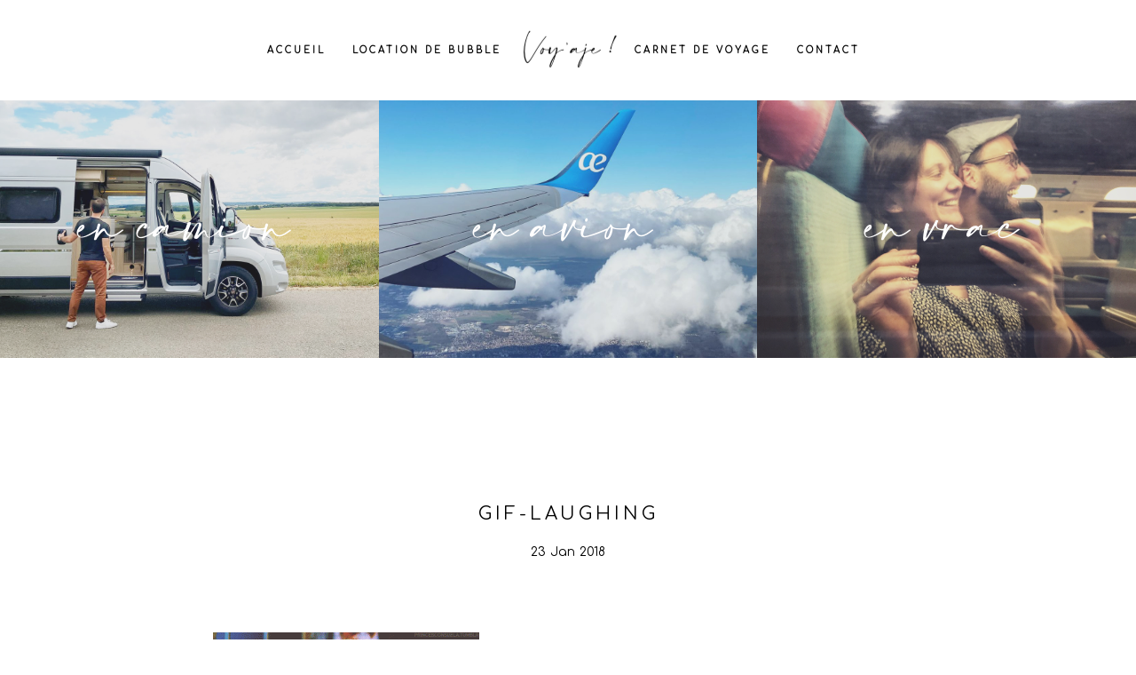

--- FILE ---
content_type: text/html; charset=utf8
request_url: https://voyaje.fr/y-a-le-wifi-au-paradis/gif-laughing/
body_size: 12312
content:
<!DOCTYPE html>
<html class="pp-rendered" lang="fr-FR"><!-- ProPhoto 7.7.21 -->
<head>
	<title>gif-laughing - Voyaje</title>
	<meta charset="UTF-8" />
	<meta http-equiv="X-UA-Compatible" content="IE=edge" />
	<meta property="og:site_name" content="Voyaje" />
	<meta property="og:type" content="article" />
	<meta property="og:title" content="gif-laughing" />
	<meta property="og:url" content="https://voyaje.fr/y-a-le-wifi-au-paradis/gif-laughing/" />
	<meta property="og:description" content="Blog voyage en famille" />
	<meta name="viewport" content="width=device-width,initial-scale=1" /><meta name='robots' content='index, follow, max-image-preview:large, max-snippet:-1, max-video-preview:-1' />

	<!-- This site is optimized with the Yoast SEO plugin v20.6 - https://yoast.com/wordpress/plugins/seo/ -->
	<link rel="canonical" href="https://voyaje.fr/y-a-le-wifi-au-paradis/gif-laughing/" />
	<meta property="og:locale" content="fr_FR" />
	<meta property="og:type" content="article" />
	<meta property="og:title" content="gif-laughing - Voyaje" />
	<meta property="og:url" content="https://voyaje.fr/y-a-le-wifi-au-paradis/gif-laughing/" />
	<meta property="og:site_name" content="Voyaje" />
	<meta property="og:image" content="https://voyaje.fr/y-a-le-wifi-au-paradis/gif-laughing" />
	<meta property="og:image:width" content="500" />
	<meta property="og:image:height" content="269" />
	<meta property="og:image:type" content="image/gif" />
	<meta name="twitter:card" content="summary_large_image" />
	<script type="application/ld+json" class="yoast-schema-graph">{"@context":"https://schema.org","@graph":[{"@type":"WebPage","@id":"https://voyaje.fr/y-a-le-wifi-au-paradis/gif-laughing/","url":"https://voyaje.fr/y-a-le-wifi-au-paradis/gif-laughing/","name":"gif-laughing - Voyaje","isPartOf":{"@id":"https://voyaje.fr/#website"},"primaryImageOfPage":{"@id":"https://voyaje.fr/y-a-le-wifi-au-paradis/gif-laughing/#primaryimage"},"image":{"@id":"https://voyaje.fr/y-a-le-wifi-au-paradis/gif-laughing/#primaryimage"},"thumbnailUrl":"https://voyaje.fr/wp-content/uploads/2018/01/gif-laughing.gif","datePublished":"2018-01-23T22:01:00+00:00","dateModified":"2018-01-23T22:01:00+00:00","breadcrumb":{"@id":"https://voyaje.fr/y-a-le-wifi-au-paradis/gif-laughing/#breadcrumb"},"inLanguage":"fr-FR","potentialAction":[{"@type":"ReadAction","target":["https://voyaje.fr/y-a-le-wifi-au-paradis/gif-laughing/"]}]},{"@type":"ImageObject","inLanguage":"fr-FR","@id":"https://voyaje.fr/y-a-le-wifi-au-paradis/gif-laughing/#primaryimage","url":"https://voyaje.fr/wp-content/uploads/2018/01/gif-laughing.gif","contentUrl":"https://voyaje.fr/wp-content/uploads/2018/01/gif-laughing.gif","width":500,"height":269},{"@type":"BreadcrumbList","@id":"https://voyaje.fr/y-a-le-wifi-au-paradis/gif-laughing/#breadcrumb","itemListElement":[{"@type":"ListItem","position":1,"name":"Accueil","item":"https://voyaje.fr/"},{"@type":"ListItem","position":2,"name":"Y a le wifi au paradis ?","item":"https://voyaje.fr/y-a-le-wifi-au-paradis/"},{"@type":"ListItem","position":3,"name":"gif-laughing"}]},{"@type":"WebSite","@id":"https://voyaje.fr/#website","url":"https://voyaje.fr/","name":"Voyaje","description":"Blog voyage en famille","potentialAction":[{"@type":"SearchAction","target":{"@type":"EntryPoint","urlTemplate":"https://voyaje.fr/?s={search_term_string}"},"query-input":"required name=search_term_string"}],"inLanguage":"fr-FR"}]}</script>
	<!-- / Yoast SEO plugin. -->


<link rel='dns-prefetch' href='//assets.pinterest.com' />
<link rel='dns-prefetch' href='//cdnjs.cloudflare.com' />
<link rel='dns-prefetch' href='//s.w.org' />
<link rel="alternate" type="application/rss+xml" title="Voyaje &raquo; gif-laughing Flux des commentaires" href="https://voyaje.fr/y-a-le-wifi-au-paradis/gif-laughing/feed/" />
		<!-- This site uses the Google Analytics by ExactMetrics plugin v7.25.0 - Using Analytics tracking - https://www.exactmetrics.com/ -->
		<!-- Note: ExactMetrics is not currently configured on this site. The site owner needs to authenticate with Google Analytics in the ExactMetrics settings panel. -->
					<!-- No tracking code set -->
				<!-- / Google Analytics by ExactMetrics -->
		<script type="text/javascript">
window._wpemojiSettings = {"baseUrl":"https:\/\/s.w.org\/images\/core\/emoji\/14.0.0\/72x72\/","ext":".png","svgUrl":"https:\/\/s.w.org\/images\/core\/emoji\/14.0.0\/svg\/","svgExt":".svg","source":{"concatemoji":"https:\/\/voyaje.fr\/wp-includes\/js\/wp-emoji-release.min.js?ver=6.0.11"}};
/*! This file is auto-generated */
!function(e,a,t){var n,r,o,i=a.createElement("canvas"),p=i.getContext&&i.getContext("2d");function s(e,t){var a=String.fromCharCode,e=(p.clearRect(0,0,i.width,i.height),p.fillText(a.apply(this,e),0,0),i.toDataURL());return p.clearRect(0,0,i.width,i.height),p.fillText(a.apply(this,t),0,0),e===i.toDataURL()}function c(e){var t=a.createElement("script");t.src=e,t.defer=t.type="text/javascript",a.getElementsByTagName("head")[0].appendChild(t)}for(o=Array("flag","emoji"),t.supports={everything:!0,everythingExceptFlag:!0},r=0;r<o.length;r++)t.supports[o[r]]=function(e){if(!p||!p.fillText)return!1;switch(p.textBaseline="top",p.font="600 32px Arial",e){case"flag":return s([127987,65039,8205,9895,65039],[127987,65039,8203,9895,65039])?!1:!s([55356,56826,55356,56819],[55356,56826,8203,55356,56819])&&!s([55356,57332,56128,56423,56128,56418,56128,56421,56128,56430,56128,56423,56128,56447],[55356,57332,8203,56128,56423,8203,56128,56418,8203,56128,56421,8203,56128,56430,8203,56128,56423,8203,56128,56447]);case"emoji":return!s([129777,127995,8205,129778,127999],[129777,127995,8203,129778,127999])}return!1}(o[r]),t.supports.everything=t.supports.everything&&t.supports[o[r]],"flag"!==o[r]&&(t.supports.everythingExceptFlag=t.supports.everythingExceptFlag&&t.supports[o[r]]);t.supports.everythingExceptFlag=t.supports.everythingExceptFlag&&!t.supports.flag,t.DOMReady=!1,t.readyCallback=function(){t.DOMReady=!0},t.supports.everything||(n=function(){t.readyCallback()},a.addEventListener?(a.addEventListener("DOMContentLoaded",n,!1),e.addEventListener("load",n,!1)):(e.attachEvent("onload",n),a.attachEvent("onreadystatechange",function(){"complete"===a.readyState&&t.readyCallback()})),(e=t.source||{}).concatemoji?c(e.concatemoji):e.wpemoji&&e.twemoji&&(c(e.twemoji),c(e.wpemoji)))}(window,document,window._wpemojiSettings);
</script>
<style type="text/css">
img.wp-smiley,
img.emoji {
	display: inline !important;
	border: none !important;
	box-shadow: none !important;
	height: 1em !important;
	width: 1em !important;
	margin: 0 0.07em !important;
	vertical-align: -0.1em !important;
	background: none !important;
	padding: 0 !important;
}
</style>
	<link rel='stylesheet' id='pp-front-css-css'  href='https://voyaje.fr/wp-content/themes/prophoto7/css/front.css?ver=7.7.21' type='text/css' media='all' />
<link rel='stylesheet' id='sbi_styles-css'  href='https://voyaje.fr/wp-content/plugins/instagram-feed/css/sbi-styles.min.css?ver=6.10.0' type='text/css' media='all' />
<link rel='stylesheet' id='wp-block-library-css'  href='https://voyaje.fr/wp-includes/css/dist/block-library/style.min.css?ver=6.0.11' type='text/css' media='all' />
<style id='global-styles-inline-css' type='text/css'>
body{--wp--preset--color--black: #000000;--wp--preset--color--cyan-bluish-gray: #abb8c3;--wp--preset--color--white: #ffffff;--wp--preset--color--pale-pink: #f78da7;--wp--preset--color--vivid-red: #cf2e2e;--wp--preset--color--luminous-vivid-orange: #ff6900;--wp--preset--color--luminous-vivid-amber: #fcb900;--wp--preset--color--light-green-cyan: #7bdcb5;--wp--preset--color--vivid-green-cyan: #00d084;--wp--preset--color--pale-cyan-blue: #8ed1fc;--wp--preset--color--vivid-cyan-blue: #0693e3;--wp--preset--color--vivid-purple: #9b51e0;--wp--preset--gradient--vivid-cyan-blue-to-vivid-purple: linear-gradient(135deg,rgba(6,147,227,1) 0%,rgb(155,81,224) 100%);--wp--preset--gradient--light-green-cyan-to-vivid-green-cyan: linear-gradient(135deg,rgb(122,220,180) 0%,rgb(0,208,130) 100%);--wp--preset--gradient--luminous-vivid-amber-to-luminous-vivid-orange: linear-gradient(135deg,rgba(252,185,0,1) 0%,rgba(255,105,0,1) 100%);--wp--preset--gradient--luminous-vivid-orange-to-vivid-red: linear-gradient(135deg,rgba(255,105,0,1) 0%,rgb(207,46,46) 100%);--wp--preset--gradient--very-light-gray-to-cyan-bluish-gray: linear-gradient(135deg,rgb(238,238,238) 0%,rgb(169,184,195) 100%);--wp--preset--gradient--cool-to-warm-spectrum: linear-gradient(135deg,rgb(74,234,220) 0%,rgb(151,120,209) 20%,rgb(207,42,186) 40%,rgb(238,44,130) 60%,rgb(251,105,98) 80%,rgb(254,248,76) 100%);--wp--preset--gradient--blush-light-purple: linear-gradient(135deg,rgb(255,206,236) 0%,rgb(152,150,240) 100%);--wp--preset--gradient--blush-bordeaux: linear-gradient(135deg,rgb(254,205,165) 0%,rgb(254,45,45) 50%,rgb(107,0,62) 100%);--wp--preset--gradient--luminous-dusk: linear-gradient(135deg,rgb(255,203,112) 0%,rgb(199,81,192) 50%,rgb(65,88,208) 100%);--wp--preset--gradient--pale-ocean: linear-gradient(135deg,rgb(255,245,203) 0%,rgb(182,227,212) 50%,rgb(51,167,181) 100%);--wp--preset--gradient--electric-grass: linear-gradient(135deg,rgb(202,248,128) 0%,rgb(113,206,126) 100%);--wp--preset--gradient--midnight: linear-gradient(135deg,rgb(2,3,129) 0%,rgb(40,116,252) 100%);--wp--preset--duotone--dark-grayscale: url('#wp-duotone-dark-grayscale');--wp--preset--duotone--grayscale: url('#wp-duotone-grayscale');--wp--preset--duotone--purple-yellow: url('#wp-duotone-purple-yellow');--wp--preset--duotone--blue-red: url('#wp-duotone-blue-red');--wp--preset--duotone--midnight: url('#wp-duotone-midnight');--wp--preset--duotone--magenta-yellow: url('#wp-duotone-magenta-yellow');--wp--preset--duotone--purple-green: url('#wp-duotone-purple-green');--wp--preset--duotone--blue-orange: url('#wp-duotone-blue-orange');--wp--preset--font-size--small: 13px;--wp--preset--font-size--medium: 20px;--wp--preset--font-size--large: 36px;--wp--preset--font-size--x-large: 42px;}.has-black-color{color: var(--wp--preset--color--black) !important;}.has-cyan-bluish-gray-color{color: var(--wp--preset--color--cyan-bluish-gray) !important;}.has-white-color{color: var(--wp--preset--color--white) !important;}.has-pale-pink-color{color: var(--wp--preset--color--pale-pink) !important;}.has-vivid-red-color{color: var(--wp--preset--color--vivid-red) !important;}.has-luminous-vivid-orange-color{color: var(--wp--preset--color--luminous-vivid-orange) !important;}.has-luminous-vivid-amber-color{color: var(--wp--preset--color--luminous-vivid-amber) !important;}.has-light-green-cyan-color{color: var(--wp--preset--color--light-green-cyan) !important;}.has-vivid-green-cyan-color{color: var(--wp--preset--color--vivid-green-cyan) !important;}.has-pale-cyan-blue-color{color: var(--wp--preset--color--pale-cyan-blue) !important;}.has-vivid-cyan-blue-color{color: var(--wp--preset--color--vivid-cyan-blue) !important;}.has-vivid-purple-color{color: var(--wp--preset--color--vivid-purple) !important;}.has-black-background-color{background-color: var(--wp--preset--color--black) !important;}.has-cyan-bluish-gray-background-color{background-color: var(--wp--preset--color--cyan-bluish-gray) !important;}.has-white-background-color{background-color: var(--wp--preset--color--white) !important;}.has-pale-pink-background-color{background-color: var(--wp--preset--color--pale-pink) !important;}.has-vivid-red-background-color{background-color: var(--wp--preset--color--vivid-red) !important;}.has-luminous-vivid-orange-background-color{background-color: var(--wp--preset--color--luminous-vivid-orange) !important;}.has-luminous-vivid-amber-background-color{background-color: var(--wp--preset--color--luminous-vivid-amber) !important;}.has-light-green-cyan-background-color{background-color: var(--wp--preset--color--light-green-cyan) !important;}.has-vivid-green-cyan-background-color{background-color: var(--wp--preset--color--vivid-green-cyan) !important;}.has-pale-cyan-blue-background-color{background-color: var(--wp--preset--color--pale-cyan-blue) !important;}.has-vivid-cyan-blue-background-color{background-color: var(--wp--preset--color--vivid-cyan-blue) !important;}.has-vivid-purple-background-color{background-color: var(--wp--preset--color--vivid-purple) !important;}.has-black-border-color{border-color: var(--wp--preset--color--black) !important;}.has-cyan-bluish-gray-border-color{border-color: var(--wp--preset--color--cyan-bluish-gray) !important;}.has-white-border-color{border-color: var(--wp--preset--color--white) !important;}.has-pale-pink-border-color{border-color: var(--wp--preset--color--pale-pink) !important;}.has-vivid-red-border-color{border-color: var(--wp--preset--color--vivid-red) !important;}.has-luminous-vivid-orange-border-color{border-color: var(--wp--preset--color--luminous-vivid-orange) !important;}.has-luminous-vivid-amber-border-color{border-color: var(--wp--preset--color--luminous-vivid-amber) !important;}.has-light-green-cyan-border-color{border-color: var(--wp--preset--color--light-green-cyan) !important;}.has-vivid-green-cyan-border-color{border-color: var(--wp--preset--color--vivid-green-cyan) !important;}.has-pale-cyan-blue-border-color{border-color: var(--wp--preset--color--pale-cyan-blue) !important;}.has-vivid-cyan-blue-border-color{border-color: var(--wp--preset--color--vivid-cyan-blue) !important;}.has-vivid-purple-border-color{border-color: var(--wp--preset--color--vivid-purple) !important;}.has-vivid-cyan-blue-to-vivid-purple-gradient-background{background: var(--wp--preset--gradient--vivid-cyan-blue-to-vivid-purple) !important;}.has-light-green-cyan-to-vivid-green-cyan-gradient-background{background: var(--wp--preset--gradient--light-green-cyan-to-vivid-green-cyan) !important;}.has-luminous-vivid-amber-to-luminous-vivid-orange-gradient-background{background: var(--wp--preset--gradient--luminous-vivid-amber-to-luminous-vivid-orange) !important;}.has-luminous-vivid-orange-to-vivid-red-gradient-background{background: var(--wp--preset--gradient--luminous-vivid-orange-to-vivid-red) !important;}.has-very-light-gray-to-cyan-bluish-gray-gradient-background{background: var(--wp--preset--gradient--very-light-gray-to-cyan-bluish-gray) !important;}.has-cool-to-warm-spectrum-gradient-background{background: var(--wp--preset--gradient--cool-to-warm-spectrum) !important;}.has-blush-light-purple-gradient-background{background: var(--wp--preset--gradient--blush-light-purple) !important;}.has-blush-bordeaux-gradient-background{background: var(--wp--preset--gradient--blush-bordeaux) !important;}.has-luminous-dusk-gradient-background{background: var(--wp--preset--gradient--luminous-dusk) !important;}.has-pale-ocean-gradient-background{background: var(--wp--preset--gradient--pale-ocean) !important;}.has-electric-grass-gradient-background{background: var(--wp--preset--gradient--electric-grass) !important;}.has-midnight-gradient-background{background: var(--wp--preset--gradient--midnight) !important;}.has-small-font-size{font-size: var(--wp--preset--font-size--small) !important;}.has-medium-font-size{font-size: var(--wp--preset--font-size--medium) !important;}.has-large-font-size{font-size: var(--wp--preset--font-size--large) !important;}.has-x-large-font-size{font-size: var(--wp--preset--font-size--x-large) !important;}
</style>
<script type='text/javascript' src='https://voyaje.fr/wp-includes/js/jquery/jquery.min.js?ver=3.6.0' id='jquery-core-js'></script>
<script type='text/javascript' src='https://voyaje.fr/wp-includes/js/jquery/jquery-migrate.min.js?ver=3.3.2' id='jquery-migrate-js'></script>
<script type='text/javascript' src='https://cdnjs.cloudflare.com/ajax/libs/picturefill/3.0.1/picturefill.min.js?ver=3.0.1' id='picturefill-js'></script>
<link rel="https://api.w.org/" href="https://voyaje.fr/wp-json/" /><link rel="alternate" type="application/json" href="https://voyaje.fr/wp-json/wp/v2/media/89" /><link rel="EditURI" type="application/rsd+xml" title="RSD" href="https://voyaje.fr/xmlrpc.php?rsd" />
<link rel="wlwmanifest" type="application/wlwmanifest+xml" href="https://voyaje.fr/wp-includes/wlwmanifest.xml" /> 
<meta name="generator" content="WordPress 6.0.11" />
<link rel='shortlink' href='https://voyaje.fr/?p=89' />
<link rel="alternate" type="application/json+oembed" href="https://voyaje.fr/wp-json/oembed/1.0/embed?url=https%3A%2F%2Fvoyaje.fr%2Fy-a-le-wifi-au-paradis%2Fgif-laughing%2F" />
<link rel="alternate" type="text/xml+oembed" href="https://voyaje.fr/wp-json/oembed/1.0/embed?url=https%3A%2F%2Fvoyaje.fr%2Fy-a-le-wifi-au-paradis%2Fgif-laughing%2F&#038;format=xml" />

	<link href="https://use.fontawesome.com/releases/v5.0.2/css/all.css" rel="stylesheet">
<script type="text/javascript">
window.PROPHOTO || (window.PROPHOTO = {});
window.PROPHOTO.imgProtection = {"level":"none"};
</script><script type="text/javascript">
window.PROPHOTO || (window.PROPHOTO = {});
window.PROPHOTO.designId = "89c8eeeb-c159-44c0-8b82-4a2464a99d98";
window.PROPHOTO.layoutId = "9a959af6-9b5c-4e71-8f54-e24bec7a2f4c";
</script><link rel="icon" href="https://voyaje.fr/wp-content/uploads/2018/03/cropped-favicon-32x32.png" sizes="32x32" />
<link rel="icon" href="https://voyaje.fr/wp-content/uploads/2018/03/cropped-favicon-192x192.png" sizes="192x192" />
<link rel="apple-touch-icon" href="https://voyaje.fr/wp-content/uploads/2018/03/cropped-favicon-180x180.png" />
<meta name="msapplication-TileImage" content="https://voyaje.fr/wp-content/uploads/2018/03/cropped-favicon-270x270.png" />
<link rel="stylesheet" href="https://voyaje.fr/wp-content/uploads/pp/static/design-89c8eeeb-c159-44c0-8b82-4a2464a99d98-1665642472.css" /><link rel="stylesheet" href="https://voyaje.fr/wp-content/uploads/pp/static/layout-9a959af6-9b5c-4e71-8f54-e24bec7a2f4c-1665642472.css" /><link rel="stylesheet" href="https://voyaje.fr?pp_route=%2Fsite-custom-css&version=1615805009" /><link href="https://fonts.googleapis.com/css?family=Comfortaa|Comfortaa|Comfortaa|Comfortaa|Comfortaa|Comfortaa|Comfortaa|Comfortaa" rel="stylesheet">
	<link rel="alternate" href="https://voyaje.fr/feed/" type="application/rss+xml" title="Voyaje Posts RSS feed"/>
	<link rel="pingback" href="https://voyaje.fr/xmlrpc.php"/>
    
    </head>

<body id="body" class="attachment attachment-template-default single single-attachment postid-89 attachmentid-89 attachment-gif wp-embed-responsive thread-comments article-gif-laughing has-lazy-images css-gv0yvv">
    <svg xmlns="http://www.w3.org/2000/svg" viewBox="0 0 0 0" width="0" height="0" focusable="false" role="none" style="visibility: hidden; position: absolute; left: -9999px; overflow: hidden;" ><defs><filter id="wp-duotone-dark-grayscale"><feColorMatrix color-interpolation-filters="sRGB" type="matrix" values=" .299 .587 .114 0 0 .299 .587 .114 0 0 .299 .587 .114 0 0 .299 .587 .114 0 0 " /><feComponentTransfer color-interpolation-filters="sRGB" ><feFuncR type="table" tableValues="0 0.49803921568627" /><feFuncG type="table" tableValues="0 0.49803921568627" /><feFuncB type="table" tableValues="0 0.49803921568627" /><feFuncA type="table" tableValues="1 1" /></feComponentTransfer><feComposite in2="SourceGraphic" operator="in" /></filter></defs></svg><svg xmlns="http://www.w3.org/2000/svg" viewBox="0 0 0 0" width="0" height="0" focusable="false" role="none" style="visibility: hidden; position: absolute; left: -9999px; overflow: hidden;" ><defs><filter id="wp-duotone-grayscale"><feColorMatrix color-interpolation-filters="sRGB" type="matrix" values=" .299 .587 .114 0 0 .299 .587 .114 0 0 .299 .587 .114 0 0 .299 .587 .114 0 0 " /><feComponentTransfer color-interpolation-filters="sRGB" ><feFuncR type="table" tableValues="0 1" /><feFuncG type="table" tableValues="0 1" /><feFuncB type="table" tableValues="0 1" /><feFuncA type="table" tableValues="1 1" /></feComponentTransfer><feComposite in2="SourceGraphic" operator="in" /></filter></defs></svg><svg xmlns="http://www.w3.org/2000/svg" viewBox="0 0 0 0" width="0" height="0" focusable="false" role="none" style="visibility: hidden; position: absolute; left: -9999px; overflow: hidden;" ><defs><filter id="wp-duotone-purple-yellow"><feColorMatrix color-interpolation-filters="sRGB" type="matrix" values=" .299 .587 .114 0 0 .299 .587 .114 0 0 .299 .587 .114 0 0 .299 .587 .114 0 0 " /><feComponentTransfer color-interpolation-filters="sRGB" ><feFuncR type="table" tableValues="0.54901960784314 0.98823529411765" /><feFuncG type="table" tableValues="0 1" /><feFuncB type="table" tableValues="0.71764705882353 0.25490196078431" /><feFuncA type="table" tableValues="1 1" /></feComponentTransfer><feComposite in2="SourceGraphic" operator="in" /></filter></defs></svg><svg xmlns="http://www.w3.org/2000/svg" viewBox="0 0 0 0" width="0" height="0" focusable="false" role="none" style="visibility: hidden; position: absolute; left: -9999px; overflow: hidden;" ><defs><filter id="wp-duotone-blue-red"><feColorMatrix color-interpolation-filters="sRGB" type="matrix" values=" .299 .587 .114 0 0 .299 .587 .114 0 0 .299 .587 .114 0 0 .299 .587 .114 0 0 " /><feComponentTransfer color-interpolation-filters="sRGB" ><feFuncR type="table" tableValues="0 1" /><feFuncG type="table" tableValues="0 0.27843137254902" /><feFuncB type="table" tableValues="0.5921568627451 0.27843137254902" /><feFuncA type="table" tableValues="1 1" /></feComponentTransfer><feComposite in2="SourceGraphic" operator="in" /></filter></defs></svg><svg xmlns="http://www.w3.org/2000/svg" viewBox="0 0 0 0" width="0" height="0" focusable="false" role="none" style="visibility: hidden; position: absolute; left: -9999px; overflow: hidden;" ><defs><filter id="wp-duotone-midnight"><feColorMatrix color-interpolation-filters="sRGB" type="matrix" values=" .299 .587 .114 0 0 .299 .587 .114 0 0 .299 .587 .114 0 0 .299 .587 .114 0 0 " /><feComponentTransfer color-interpolation-filters="sRGB" ><feFuncR type="table" tableValues="0 0" /><feFuncG type="table" tableValues="0 0.64705882352941" /><feFuncB type="table" tableValues="0 1" /><feFuncA type="table" tableValues="1 1" /></feComponentTransfer><feComposite in2="SourceGraphic" operator="in" /></filter></defs></svg><svg xmlns="http://www.w3.org/2000/svg" viewBox="0 0 0 0" width="0" height="0" focusable="false" role="none" style="visibility: hidden; position: absolute; left: -9999px; overflow: hidden;" ><defs><filter id="wp-duotone-magenta-yellow"><feColorMatrix color-interpolation-filters="sRGB" type="matrix" values=" .299 .587 .114 0 0 .299 .587 .114 0 0 .299 .587 .114 0 0 .299 .587 .114 0 0 " /><feComponentTransfer color-interpolation-filters="sRGB" ><feFuncR type="table" tableValues="0.78039215686275 1" /><feFuncG type="table" tableValues="0 0.94901960784314" /><feFuncB type="table" tableValues="0.35294117647059 0.47058823529412" /><feFuncA type="table" tableValues="1 1" /></feComponentTransfer><feComposite in2="SourceGraphic" operator="in" /></filter></defs></svg><svg xmlns="http://www.w3.org/2000/svg" viewBox="0 0 0 0" width="0" height="0" focusable="false" role="none" style="visibility: hidden; position: absolute; left: -9999px; overflow: hidden;" ><defs><filter id="wp-duotone-purple-green"><feColorMatrix color-interpolation-filters="sRGB" type="matrix" values=" .299 .587 .114 0 0 .299 .587 .114 0 0 .299 .587 .114 0 0 .299 .587 .114 0 0 " /><feComponentTransfer color-interpolation-filters="sRGB" ><feFuncR type="table" tableValues="0.65098039215686 0.40392156862745" /><feFuncG type="table" tableValues="0 1" /><feFuncB type="table" tableValues="0.44705882352941 0.4" /><feFuncA type="table" tableValues="1 1" /></feComponentTransfer><feComposite in2="SourceGraphic" operator="in" /></filter></defs></svg><svg xmlns="http://www.w3.org/2000/svg" viewBox="0 0 0 0" width="0" height="0" focusable="false" role="none" style="visibility: hidden; position: absolute; left: -9999px; overflow: hidden;" ><defs><filter id="wp-duotone-blue-orange"><feColorMatrix color-interpolation-filters="sRGB" type="matrix" values=" .299 .587 .114 0 0 .299 .587 .114 0 0 .299 .587 .114 0 0 .299 .587 .114 0 0 " /><feComponentTransfer color-interpolation-filters="sRGB" ><feFuncR type="table" tableValues="0.098039215686275 1" /><feFuncG type="table" tableValues="0 0.66274509803922" /><feFuncB type="table" tableValues="0.84705882352941 0.41960784313725" /><feFuncA type="table" tableValues="1 1" /></feComponentTransfer><feComposite in2="SourceGraphic" operator="in" /></filter></defs></svg>
    
        <div id="fb-root"></div>
        <script>
        (function(d, s, id) {
            var js, fjs = d.getElementsByTagName(s)[0];
            if (d.getElementById(id)) return;
            js = d.createElement(s); js.id = id;
            js.src = "//connect.facebook.net/fr_CA/sdk.js#xfbml=1&version=v2.4";
            fjs.parentNode.insertBefore(js, fjs);
        }(document, 'script', 'facebook-jssdk'));
    </script>
    
    <script type="text/javascript">
        (function(d, platform) {
            var isIOS = [
                'iPad Simulator',
                'iPhone Simulator',
                'iPod Simulator',
                'iPad',
                'iPhone',
                'iPod'
            ].includes(platform)
            // iPad on iOS 13 detection
            || (platform === "MacIntel" && "ontouchend" in d);

            if (isIOS) {
                d.body.classList.add('is-iOS');
            }
            d.body.classList.remove('no-js').add('js');
        }(document, window.navigator.platform));
    </script>

        <script>window.twttr = (function(d, s, id) {
        var js, fjs = d.getElementsByTagName(s)[0],
            t = window.twttr || {};
        if (d.getElementById(id)) return t;
        js = d.createElement(s);
        js.id = id;
        js.src = "https://platform.twitter.com/widgets.js";
        fjs.parentNode.insertBefore(js, fjs);
        t._e = [];
        t.ready = function(f) {
            t._e.push(f);
        };
        return t;
        }(document, "script", "twitter-wjs"));
    </script>
    
        <div class="pp-slideover pp-slideover--left"><div class="css-poy227 own-css pp-block _c7f98822-07d9-42b6-b3a8-ab4af445ea37" data-index="0"><div class="row no-gutters css-1w7ik8a pp-row _ac10d82d-5d8a-4591-9a57-e848167e6c26 _c7f98822-07d9-42b6-b3a8-ab4af445ea37__row"><div class="pp-column _33bee406-f732-4879-a1c8-9557d61452cb _c7f98822-07d9-42b6-b3a8-ab4af445ea37__column _ac10d82d-5d8a-4591-9a57-e848167e6c26__column col-xs-12 col-sm-12 col-md-12 col-lg-12"><div class="css-1idj3bk pp-column__inner _33bee406-f732-4879-a1c8-9557d61452cb__inner _c7f98822-07d9-42b6-b3a8-ab4af445ea37__column__inner _ac10d82d-5d8a-4591-9a57-e848167e6c26__column__inner"><div data-id="b90bb477-43b3-49d8-ac3f-35023dc6c0e0" data-vertical-offset="" class="pp-module _b90bb477-43b3-49d8-ac3f-35023dc6c0e0 _c7f98822-07d9-42b6-b3a8-ab4af445ea37__module _ac10d82d-5d8a-4591-9a57-e848167e6c26__module _33bee406-f732-4879-a1c8-9557d61452cb__module css-7k4613 pp-module--menu"><nav class="pp-menu pp-menu--vertical _b90bb477-43b3-49d8-ac3f-35023dc6c0e0 css-md07hp"><ul class="pp-menu-items"><li class="_13ec79f9-d5c9-4ff8-aebc-3c05c68a9a44 pp-menu-item--home pp-menu-item"><a href="https://voyaje.fr/" target="_self">Accueil</a></li><li class="_0631b348-1ddc-4b3a-87a4-e7648ed2f3ef pp-menu-item--page pp-menu-item"><a href="https://voyaje.fr/location-campereve-magellan-643/" target="_self">Location de bubble</a></li></ul></nav></div><div data-id="8399ad5c-3823-4117-9225-edb0dab49c55" data-vertical-offset="" class="pp-module _8399ad5c-3823-4117-9225-edb0dab49c55 _c7f98822-07d9-42b6-b3a8-ab4af445ea37__module _ac10d82d-5d8a-4591-9a57-e848167e6c26__module _33bee406-f732-4879-a1c8-9557d61452cb__module css-pjn8ho pp-module--menu"><nav class="pp-menu pp-menu--vertical _8399ad5c-3823-4117-9225-edb0dab49c55 css-md07hp"><ul class="pp-menu-items"><li class="_f18f08f3-bd3f-4a88-b1f0-fffdbfbd749a pp-menu-item--blog pp-menu-item"><a href="https://voyaje.fr/blog/" target="_self">Carnet de voyage</a></li><li class="_141d03c6-b2cd-4369-990f-f73054fd043e pp-menu-item--page pp-menu-item"><a href="https://voyaje.fr/contact/" target="_self">Contact</a></li></ul></nav></div></div><style class="entity-custom-css"></style></div><style class="entity-custom-css"></style></div><style class="entity-custom-css"></style></div></div><span class="pp-hamburger css-8hci18 pp-hamburger--left"><span data-tile-id="0c258f6a-80ca-4c7f-b42b-04f073930c44" class="css-14bkpnd pp-tile own-css _0c258f6a-80ca-4c7f-b42b-04f073930c44"><span class="_bozzetto-hesp-4get-bind-counteragent pp-tile__layer pp-tile__layer--shape css-11ltcy1"><span class="pp-tile__layer__inner"></span></span><span class="_workflow-bang-4tog-bise-middleweight pp-tile__layer pp-tile__layer--shape css-14wngn"><span class="pp-tile__layer__inner"></span></span><span class="_hawkshaw-folk-4edh-alms-bowstringing pp-tile__layer pp-tile__layer--shape css-1c8gtfd"><span class="pp-tile__layer__inner"></span></span><span class="_kangaroo-bump-4bum-acyl-kettlestitch pp-tile__layer pp-tile__layer--shape css-1vszu5g"><span class="pp-tile__layer__inner"></span></span></span></span><div class="pp-layout _9a959af6-9b5c-4e71-8f54-e24bec7a2f4c Layout--isLocked--3KdRr"><div class="pp-block-wrap"><div class="css-16cup9k own-css pp-block _66f83031-d11e-44cc-a14e-9d570d34dda7" data-index="0"><div class="row no-gutters css-x8zf16 pp-row _c32020b6-de17-4264-a178-4977c2bbef35 _66f83031-d11e-44cc-a14e-9d570d34dda7__row"><div class="pp-column _3debaa54-4c1c-4ac1-a367-79aa21af8cd6 _66f83031-d11e-44cc-a14e-9d570d34dda7__column _c32020b6-de17-4264-a178-4977c2bbef35__column col-xs-12 col-sm-12 col-md-5 col-lg-5"><div class="css-sgwuuw pp-column__inner _3debaa54-4c1c-4ac1-a367-79aa21af8cd6__inner _66f83031-d11e-44cc-a14e-9d570d34dda7__column__inner _c32020b6-de17-4264-a178-4977c2bbef35__column__inner"><div data-id="2932f3de-db86-4edc-85ba-4e515ca0360f" data-vertical-offset="" class="pp-module _2932f3de-db86-4edc-85ba-4e515ca0360f _66f83031-d11e-44cc-a14e-9d570d34dda7__module _c32020b6-de17-4264-a178-4977c2bbef35__module _3debaa54-4c1c-4ac1-a367-79aa21af8cd6__module css-180wvwq pp-module--menu"><nav class="pp-menu pp-menu--horizontal _2932f3de-db86-4edc-85ba-4e515ca0360f css-2xjgc3"><ul class="pp-menu-items"><li class="_13ec79f9-d5c9-4ff8-aebc-3c05c68a9a44 pp-menu-item--home pp-menu-item"><a href="https://voyaje.fr/" target="_self">Accueil</a></li><li class="_0631b348-1ddc-4b3a-87a4-e7648ed2f3ef pp-menu-item--page pp-menu-item"><a href="https://voyaje.fr/location-campereve-magellan-643/" target="_self">Location de bubble</a></li></ul></nav></div></div><style class="entity-custom-css"></style></div><div class="pp-column _20ca332e-06cb-41bc-99e7-35842eb1bb88 _66f83031-d11e-44cc-a14e-9d570d34dda7__column _c32020b6-de17-4264-a178-4977c2bbef35__column col-xs-12 col-sm-12 col-md-2 col-lg-2"><div class="css-14ikcf2 pp-column__inner _20ca332e-06cb-41bc-99e7-35842eb1bb88__inner _66f83031-d11e-44cc-a14e-9d570d34dda7__column__inner _c32020b6-de17-4264-a178-4977c2bbef35__column__inner"><div data-id="998874aa-353b-4251-be42-6c903cd77f25" data-vertical-offset="" class="pp-module _998874aa-353b-4251-be42-6c903cd77f25 _66f83031-d11e-44cc-a14e-9d570d34dda7__module _c32020b6-de17-4264-a178-4977c2bbef35__module _20ca332e-06cb-41bc-99e7-35842eb1bb88__module css-1smx4vg pp-module--graphic"><section class="css-r6nnrt pp-graphics"><div class="pp-graphic" style="max-width:150px;width:100%"><a href="http://voyaje.fr/" target="_self"><div><span data-tile-id="4524321c-9e75-4874-b8d8-61b6b9682eb2" class="css-1aquu6l pp-tile own-css _4524321c-9e75-4874-b8d8-61b6b9682eb2"><span class="_e9d0cea4-b612-48b6-acfb-c5bb541cd82d pp-tile__layer pp-tile__layer--text css-7n06ci"><span class="pp-tile__layer__inner">   Voy'aje !    </span></span></span></div></a></div></section></div></div><style class="entity-custom-css"></style></div><div class="pp-column _7de12e22-4d9e-411c-9dac-0278c82a32ca _66f83031-d11e-44cc-a14e-9d570d34dda7__column _c32020b6-de17-4264-a178-4977c2bbef35__column col-xs-12 col-sm-12 col-md-5 col-lg-5"><div class="css-14ikcf2 pp-column__inner _7de12e22-4d9e-411c-9dac-0278c82a32ca__inner _66f83031-d11e-44cc-a14e-9d570d34dda7__column__inner _c32020b6-de17-4264-a178-4977c2bbef35__column__inner"><div data-id="a1fc721e-c6c1-44b0-a130-70439da6ab8b" data-vertical-offset="" class="pp-module _a1fc721e-c6c1-44b0-a130-70439da6ab8b _66f83031-d11e-44cc-a14e-9d570d34dda7__module _c32020b6-de17-4264-a178-4977c2bbef35__module _7de12e22-4d9e-411c-9dac-0278c82a32ca__module css-1ci2ydq pp-module--menu"><nav class="pp-menu pp-menu--horizontal _a1fc721e-c6c1-44b0-a130-70439da6ab8b css-15qxax2"><ul class="pp-menu-items"><li class="_f18f08f3-bd3f-4a88-b1f0-fffdbfbd749a pp-menu-item--blog pp-menu-item"><a href="https://voyaje.fr/blog/" target="_self">Carnet de voyage</a></li><li class="_141d03c6-b2cd-4369-990f-f73054fd043e pp-menu-item--page pp-menu-item"><a href="https://voyaje.fr/contact/" target="_self">Contact</a></li></ul></nav></div></div><style class="entity-custom-css"></style></div><style class="entity-custom-css"></style></div><style class="entity-custom-css"></style></div><div class="css-5l4rz6 own-css pp-block _10a9565c-169d-4896-8a7b-5e4ad97a7450" data-index="0"><div class="row no-gutters css-x8zf16 pp-row _90b7a2e2-b5f3-46a6-8087-93142669f0e0 _10a9565c-169d-4896-8a7b-5e4ad97a7450__row"><div class="pp-column _ba10d7a6-cbc1-4a4b-80df-44dc7329e78b _10a9565c-169d-4896-8a7b-5e4ad97a7450__column _90b7a2e2-b5f3-46a6-8087-93142669f0e0__column col-xs-12 col-sm-12 col-md-4 col-lg-4"><div class="css-1iws1zh pp-column__inner _ba10d7a6-cbc1-4a4b-80df-44dc7329e78b__inner _10a9565c-169d-4896-8a7b-5e4ad97a7450__column__inner _90b7a2e2-b5f3-46a6-8087-93142669f0e0__column__inner"><div data-id="484d2b10-8215-403e-84a6-a404b3ffb047" data-vertical-offset="" class="pp-module _484d2b10-8215-403e-84a6-a404b3ffb047 _10a9565c-169d-4896-8a7b-5e4ad97a7450__module _90b7a2e2-b5f3-46a6-8087-93142669f0e0__module _ba10d7a6-cbc1-4a4b-80df-44dc7329e78b__module css-1nijjv2 pp-module--graphic"><section class="css-17bquuh pp-graphics"><div class="pp-graphic" style="max-width:700px;width:100%"><a href="http://voyaje.fr/category/en-camion/" target="_self"><div><span data-tile-id="243ba48b-8f35-4da4-9ec5-4a6b68450ccd" class="css-1cvjmlt pp-tile own-css _243ba48b-8f35-4da4-9ec5-4a6b68450ccd"><span class="_f6c0adb4-8994-4e60-a7c5-6e185cd304bc pp-tile__layer pp-tile__layer--image css-wbyt5w"><img alt="location-van-fourgon-paris-hauts-de-seine" class="pp-image pp-tile__layer__inner" src="https://voyaje.fr/wp-content/uploads/2020/06/location-van-fourgon-paris-hauts-de-seine%28pp_w1200_h1500%29.jpg" srcset="https://voyaje.fr/wp-content/uploads/2020/06/location-van-fourgon-paris-hauts-de-seine%28pp_w480_h600%29.jpg 480w, https://voyaje.fr/wp-content/uploads/2020/06/location-van-fourgon-paris-hauts-de-seine%28pp_w768_h960%29.jpg 768w, https://voyaje.fr/wp-content/uploads/2020/06/location-van-fourgon-paris-hauts-de-seine%28pp_w992_h1240%29.jpg 992w, https://voyaje.fr/wp-content/uploads/2020/06/location-van-fourgon-paris-hauts-de-seine%28pp_w1200_h1500%29.jpg 1200w, https://voyaje.fr/wp-content/uploads/2020/06/location-van-fourgon-paris-hauts-de-seine.jpg 1280w" data-pfsrcset="https://voyaje.fr/wp-content/uploads/2020/06/location-van-fourgon-paris-hauts-de-seine%28pp_w480_h600%29.jpg 480w, https://voyaje.fr/wp-content/uploads/2020/06/location-van-fourgon-paris-hauts-de-seine%28pp_w768_h960%29.jpg 768w, https://voyaje.fr/wp-content/uploads/2020/06/location-van-fourgon-paris-hauts-de-seine%28pp_w992_h1240%29.jpg 992w, https://voyaje.fr/wp-content/uploads/2020/06/location-van-fourgon-paris-hauts-de-seine%28pp_w1200_h1500%29.jpg 1200w, https://voyaje.fr/wp-content/uploads/2020/06/location-van-fourgon-paris-hauts-de-seine.jpg 1280w" sizes="(max-width: 1280px) 100vw, 1280px" /></span><span class="_c8338694-8344-4a59-a9cb-e6f33e3312c3 pp-tile__layer pp-tile__layer--shape css-tz0kz4"><span class="pp-tile__layer__inner"></span></span><span class="_55c49ebc-248c-464b-ac8c-056be61fa4f2 pp-tile__layer pp-tile__layer--text css-18utxr8"><span class="pp-tile__layer__inner">en camion</span></span></span></div></a></div></section></div></div><style class="entity-custom-css"></style></div><div class="pp-column _6c99d99b-80d2-4f54-9220-c1b60eb3603d _10a9565c-169d-4896-8a7b-5e4ad97a7450__column _90b7a2e2-b5f3-46a6-8087-93142669f0e0__column col-xs-12 col-sm-12 col-md-4 col-lg-4"><div class="css-1iws1zh pp-column__inner _6c99d99b-80d2-4f54-9220-c1b60eb3603d__inner _10a9565c-169d-4896-8a7b-5e4ad97a7450__column__inner _90b7a2e2-b5f3-46a6-8087-93142669f0e0__column__inner"><div data-id="3e6f8741-d7e8-4cb3-9024-6eba954d4180" data-vertical-offset="" class="pp-module _3e6f8741-d7e8-4cb3-9024-6eba954d4180 _10a9565c-169d-4896-8a7b-5e4ad97a7450__module _90b7a2e2-b5f3-46a6-8087-93142669f0e0__module _6c99d99b-80d2-4f54-9220-c1b60eb3603d__module css-1nijjv2 pp-module--graphic"><section class="css-r6nnrt pp-graphics"><div class="pp-graphic" style="max-width:700px;width:100%"><a href="http://voyaje.fr/category/en-avion/" target="_self"><div><span data-tile-id="77d16df2-70a1-4646-b0c4-d5ccad223a1b" class="css-1cvjmlt pp-tile own-css _77d16df2-70a1-4646-b0c4-d5ccad223a1b"><span class="_693e7200-6367-4f47-9aa3-411b4c9ffcff pp-tile__layer pp-tile__layer--image css-qq0z3q"><img alt="" class="pp-image pp-tile__layer__inner" src="https://voyaje.fr/wp-content/uploads/2020/06/voyageenavion-scaled%28pp_w1600_h2000%29.jpg" srcset="https://voyaje.fr/wp-content/uploads/2020/06/voyageenavion-scaled%28pp_w480_h600%29.jpg 480w, https://voyaje.fr/wp-content/uploads/2020/06/voyageenavion-scaled%28pp_w768_h960%29.jpg 768w, https://voyaje.fr/wp-content/uploads/2020/06/voyageenavion-scaled%28pp_w992_h1240%29.jpg 992w, https://voyaje.fr/wp-content/uploads/2020/06/voyageenavion-scaled%28pp_w1200_h1500%29.jpg 1200w, https://voyaje.fr/wp-content/uploads/2020/06/voyageenavion-scaled%28pp_w1600_h2000%29.jpg 1600w, https://voyaje.fr/wp-content/uploads/2020/06/voyageenavion-scaled.jpg 2048w" data-pfsrcset="https://voyaje.fr/wp-content/uploads/2020/06/voyageenavion-scaled%28pp_w480_h600%29.jpg 480w, https://voyaje.fr/wp-content/uploads/2020/06/voyageenavion-scaled%28pp_w768_h960%29.jpg 768w, https://voyaje.fr/wp-content/uploads/2020/06/voyageenavion-scaled%28pp_w992_h1240%29.jpg 992w, https://voyaje.fr/wp-content/uploads/2020/06/voyageenavion-scaled%28pp_w1200_h1500%29.jpg 1200w, https://voyaje.fr/wp-content/uploads/2020/06/voyageenavion-scaled%28pp_w1600_h2000%29.jpg 1600w, https://voyaje.fr/wp-content/uploads/2020/06/voyageenavion-scaled.jpg 2048w" sizes="(max-width: 2048px) 100vw, 2048px" /></span><span class="_f6aeaa11-4cc9-43ce-9331-35cedbe2e223 pp-tile__layer pp-tile__layer--shape css-tz0kz4"><span class="pp-tile__layer__inner"></span></span><span class="_92760852-75e7-483e-892c-5f00121d7697 pp-tile__layer pp-tile__layer--text css-18utxr8"><span class="pp-tile__layer__inner">en avion</span></span></span></div></a></div></section></div></div><style class="entity-custom-css"></style></div><div class="pp-column _d3c87310-d768-44ca-b382-3fdef95f6000 _10a9565c-169d-4896-8a7b-5e4ad97a7450__column _90b7a2e2-b5f3-46a6-8087-93142669f0e0__column col-xs-12 col-sm-12 col-md-4 col-lg-4"><div class="css-1iws1zh pp-column__inner _d3c87310-d768-44ca-b382-3fdef95f6000__inner _10a9565c-169d-4896-8a7b-5e4ad97a7450__column__inner _90b7a2e2-b5f3-46a6-8087-93142669f0e0__column__inner"><div data-id="3cd0f83c-ca2b-43c7-bd46-baef743e9c6a" data-vertical-offset="" class="pp-module _3cd0f83c-ca2b-43c7-bd46-baef743e9c6a _10a9565c-169d-4896-8a7b-5e4ad97a7450__module _90b7a2e2-b5f3-46a6-8087-93142669f0e0__module _d3c87310-d768-44ca-b382-3fdef95f6000__module css-1nijjv2 pp-module--graphic"><section class="css-r6nnrt pp-graphics"><div class="pp-graphic" style="max-width:700px;width:100%"><a href="http://voyaje.fr/category/en-vrac/" target="_self"><div><span data-tile-id="1cd16897-69ef-42d6-9a93-e7a91ca473f1" class="css-1cvjmlt pp-tile own-css _1cd16897-69ef-42d6-9a93-e7a91ca473f1"><span class="_928028c1-b546-4966-8dbd-1ddcc72b5adc pp-tile__layer pp-tile__layer--image css-1p0kni7"><img alt="" class="pp-image pp-tile__layer__inner" src="https://voyaje.fr/wp-content/uploads/2020/06/voyageentrain%28pp_w1600_h1196%29.png" srcset="https://voyaje.fr/wp-content/uploads/2020/06/voyageentrain%28pp_w480_h358%29.png 480w, https://voyaje.fr/wp-content/uploads/2020/06/voyageentrain%28pp_w768_h574%29.png 768w, https://voyaje.fr/wp-content/uploads/2020/06/voyageentrain%28pp_w992_h741%29.png 992w, https://voyaje.fr/wp-content/uploads/2020/06/voyageentrain%28pp_w1200_h897%29.png 1200w, https://voyaje.fr/wp-content/uploads/2020/06/voyageentrain%28pp_w1600_h1196%29.png 1600w, https://voyaje.fr/wp-content/uploads/2020/06/voyageentrain.png 1626w" data-pfsrcset="https://voyaje.fr/wp-content/uploads/2020/06/voyageentrain%28pp_w480_h358%29.png 480w, https://voyaje.fr/wp-content/uploads/2020/06/voyageentrain%28pp_w768_h574%29.png 768w, https://voyaje.fr/wp-content/uploads/2020/06/voyageentrain%28pp_w992_h741%29.png 992w, https://voyaje.fr/wp-content/uploads/2020/06/voyageentrain%28pp_w1200_h897%29.png 1200w, https://voyaje.fr/wp-content/uploads/2020/06/voyageentrain%28pp_w1600_h1196%29.png 1600w, https://voyaje.fr/wp-content/uploads/2020/06/voyageentrain.png 1626w" sizes="(max-width: 1626px) 100vw, 1626px" /></span><span class="_2cc340ed-49d1-4e5e-a6f0-83627dbe2d9b pp-tile__layer pp-tile__layer--shape css-tz0kz4"><span class="pp-tile__layer__inner"></span></span><span class="_a014d7c0-d9cc-40f2-b262-9accbde57981 pp-tile__layer pp-tile__layer--text css-18utxr8"><span class="pp-tile__layer__inner">en vrac</span></span></span></div></a></div></section></div></div><style class="entity-custom-css"></style></div><style class="entity-custom-css"></style></div><style class="entity-custom-css"></style></div><div class="css-g81v27 own-css pp-block _202b71c9-87cf-42fc-8c49-0657a7c6a611" data-index="0"><div class="row no-gutters css-1x79etq pp-row _381b1608-013f-4951-b92f-93b22f33c0f5 _202b71c9-87cf-42fc-8c49-0657a7c6a611__row"><div class="pp-column _3775aff3-53d5-4e7d-b91f-14ed1527b66d _202b71c9-87cf-42fc-8c49-0657a7c6a611__column _381b1608-013f-4951-b92f-93b22f33c0f5__column col-xs-12 col-sm-12 col-md-12 col-lg-12"><div class="css-1iws1zh pp-column__inner _3775aff3-53d5-4e7d-b91f-14ed1527b66d__inner _202b71c9-87cf-42fc-8c49-0657a7c6a611__column__inner _381b1608-013f-4951-b92f-93b22f33c0f5__column__inner"><div data-vertical-offset="" class="pp-module _e5847dd7-a824-4862-975b-26e6515ba04c _202b71c9-87cf-42fc-8c49-0657a7c6a611__module _381b1608-013f-4951-b92f-93b22f33c0f5__module _3775aff3-53d5-4e7d-b91f-14ed1527b66d__module css-pqibij pp-module--wordpress-content"><div class="wrap css-i8b0yn"><article id="article-89" class="no-tags post-89 attachment type-attachment status-inherit hentry"><div class="article-wrap"><div class="article-wrap-inner"><div class="article-header "><div class="article-title-wrap"><h1 class="article-title entry-title fonts-b035a408-0817-416c-9f41-bb0019d93996">gif-laughing</h1></div><div class="article-meta article-meta-top undefined"><span class="article-date article-meta-item"><time class="updated undefined" datetime="2018-01-23">23 Jan 2018</time></span></div></div><div class="article-content article-content--full"><p class="attachment"><a href="https://voyaje.fr/wp-content/uploads/2018/01/gif-laughing.gif"><img width="300" height="161" src="[data-uri]" alt="" loading="lazy" sizes="(max-width: 300px) 100vw, 300px" data-src="https://voyaje.fr/wp-content/uploads/2018/01/gif-laughing-300x161.gif" class="attachment-medium size-medium lazyload"></a></p>
</div><div class="article-meta article-meta-bottom undefined"><span class="article-meta-item article-category-list">Posted in </span></div><div class="css-1y7ftxa article-comments entry-comments accepting-comments no-comments is-comments-hidden"><div class="article-comments-header"><div class="comments-count"><a href="#"><span class="show-text">Show </span><span class="hide-text">Hide </span>0 comments</a></div></div><div class="article-comments-inner"><div class="cmt-f-wrap cmt-f-is-not-active">
	<form action="https://voyaje.fr/wp-comments-post.php" data-article-url="https://voyaje.fr/y-a-le-wifi-au-paradis/gif-laughing/" method="post">

		<div class="cmt-f-text-wrap">
			<span class="cmt-f-text-placeholder fonts-2299b42d-2e0d-4569-bc0d-b1b9b3d27100" data-reply-text="">Add a comment...</span>
			<div class="cmt-f-field cmt-f-text fonts-2299b42d-2e0d-4569-bc0d-b1b9b3d27100" contenteditable="true" data-valid-if="not-empty"></div>
			<textarea type="hidden" class="cmt-f-text-textarea" name="comment"></textarea>
		</div>

		<div class="cmt-f-misc-wrap">

		
			<p class="cmt-f-notes fonts-2299b42d-2e0d-4569-bc0d-b1b9b3d27100">
				Your email is <em>never</em> published or shared. Required fields are marked *			</p>

			<div class="row">
				<div class="cmt-f-name col-md-4">
					<input class="cmt-f-field fonts-2299b42d-2e0d-4569-bc0d-b1b9b3d27100" name="author" type="text" value="" size="40" maxlength="60" data-valid-if="not-empty" placeholder="Name*">
				</div>

				<div class="cmt-f-email col-md-4">
					<input class="cmt-f-field fonts-2299b42d-2e0d-4569-bc0d-b1b9b3d27100" name="email" type="email" value="" size="40" maxlength="60" data-valid-if="email" placeholder="Email*">
				</div>

				<div class="cmt-f-url col-md-4">
					<input class="cmt-f-field fonts-2299b42d-2e0d-4569-bc0d-b1b9b3d27100" name="url" type="url" value="" size="40" maxlength="60" placeholder="Website">
				</div>

				
			</div>


		
			<div class="cmt-f-error" data-msg="There was an error submitting your comment.  Please try again.">
				<span></span>
			</div>

			<button class="cmt-f-submit fonts-07b946fc-dee5-4c8f-a774-a884da82610a" type="submit">Post Comment</button>
			<input type="hidden" name="comment_post_ID" value="89" class="nr-hidden hidden-input-for-comment_post_id">			<input type="hidden" name="comment_parent" value="0" class="cmt-f-parent">
			<p style="display: none;"><input type="hidden" id="akismet_comment_nonce" name="akismet_comment_nonce" value="c2f3ef3a7d"></p><p style="display: none !important;" class="akismet-fields-container" data-prefix="ak_"><label>Δ<textarea name="ak_hp_textarea" cols="45" rows="8" maxlength="100"></textarea></label><input type="hidden" id="ak_js_1" name="ak_js" value="15"><script>document.getElementById( "ak_js_1" ).setAttribute( "value", ( new Date() ).getTime() );</script></p>
		</div>

	</form>
</div>
<div class="comments-body-wrap" style="display: none;"><div class="comments-body" data-comment-order="asc"><ul class="comments-body-inner"></ul></div></div></div></div></div><div class="article-footer"></div></div></article><div class="pp-post-navigation"><div class="adjacent-post-links fonts-07b946fc-dee5-4c8f-a774-a884da82610a"><div class="prev-post-link-wrap"><span class="meta-nav">«</span> <a href="https://voyaje.fr/y-a-le-wifi-au-paradis/" rel="prev">Y a le wifi au paradis ?</a></div></div></div></div></div></div><style class="entity-custom-css"></style></div><style class="entity-custom-css"></style></div><style class="entity-custom-css"></style></div><div class="css-1hgkg0h own-css pp-block _5ccac1f0-2633-4e14-8acb-419c47cc2aef" data-index="0"><div class="row no-gutters css-q92uo7 pp-row _bc00460e-6299-498e-b08a-ed627d463d80 _5ccac1f0-2633-4e14-8acb-419c47cc2aef__row"><div class="pp-column _cab6be1d-bbeb-4beb-bbed-13e61b30ac0b _5ccac1f0-2633-4e14-8acb-419c47cc2aef__column _bc00460e-6299-498e-b08a-ed627d463d80__column col-xs-12 col-sm-12 col-md-12 col-lg-12"><div class="css-sgwuuw pp-column__inner _cab6be1d-bbeb-4beb-bbed-13e61b30ac0b__inner _5ccac1f0-2633-4e14-8acb-419c47cc2aef__column__inner _bc00460e-6299-498e-b08a-ed627d463d80__column__inner"><div data-id="038da8de-a449-425f-81b6-0d979510725a" data-vertical-offset="" class="pp-module _038da8de-a449-425f-81b6-0d979510725a _5ccac1f0-2633-4e14-8acb-419c47cc2aef__module _bc00460e-6299-498e-b08a-ed627d463d80__module _cab6be1d-bbeb-4beb-bbed-13e61b30ac0b__module css-19i8sek pp-module--text pp-module--is-dynamic"><div class="pp-text-module-body"><div><p><a href="https://www.instagram.com/agnes_voyaje" target="_blank">instagram</a><br>@agnes_voyaje</p></div></div></div></div><style class="entity-custom-css"></style></div><style class="entity-custom-css"></style></div><style class="entity-custom-css"></style></div></div><style class="entity-custom-css"></style><div class="copyright-footer css-1ssl3zw"><p id="user-copyright">
     Blog Voyage en famille • Site internet par <a href="https://www.agnescolombo.com/">Agnes Colombo</a><span class="pipe">|</span><a href="https://pro.photo" title="ProPhoto Photography Theme">ProPhoto7</a></p>
</div></div>
    
    <script>
      window.PROPHOTO = window.PROPHOTO || {};
      PROPHOTO.env = {"siteURL":"https:\/\/voyaje.fr","wpURL":"https:\/\/voyaje.fr","themeURL":"https:\/\/voyaje.fr\/wp-content\/themes\/prophoto7","ajaxURL":"https:\/\/voyaje.fr\/wp-admin\/admin-ajax.php","uploadURL":"https:\/\/voyaje.fr\/wp-content\/uploads\/","isDev":false,"version":"7.7.21","stateVersion":"1.29.0","wpVersionInt":6011,"customizerUrl":"https:\/\/voyaje.fr\/wp-admin\/admin.php?page=pp-customizer","hasStaticFrontPage":true,"siteName":"Voyaje","ppApiURL":"https:\/\/api.pro.photo","p6Installed":false,"imagickInstalled":false,"woocommerceInstalled":false,"isBlockEditor":false};
            PROPHOTO.moduleTransitionInitDelay = 2000;
          </script>
    <!-- Instagram Feed JS -->
<script type="text/javascript">
var sbiajaxurl = "https://voyaje.fr/wp-admin/admin-ajax.php";
</script>
<script type='text/javascript' src='https://assets.pinterest.com/js/pinit.js?ver=¯_(ツ)_/¯' id='pinit-js'></script>
<script type='text/javascript' src='https://voyaje.fr/wp-includes/js/dist/vendor/regenerator-runtime.min.js?ver=0.13.9' id='regenerator-runtime-js'></script>
<script type='text/javascript' src='https://voyaje.fr/wp-includes/js/dist/vendor/wp-polyfill.min.js?ver=3.15.0' id='wp-polyfill-js'></script>
<script type='text/javascript' src='https://voyaje.fr/wp-includes/js/dist/vendor/react.min.js?ver=17.0.1' id='react-js'></script>
<script type='text/javascript' src='https://voyaje.fr/wp-includes/js/dist/vendor/react-dom.min.js?ver=17.0.1' id='react-dom-js'></script>
<script type='text/javascript' src='https://voyaje.fr/wp-includes/js/underscore.min.js?ver=1.13.3' id='underscore-js'></script>
<script type='text/javascript' src='https://voyaje.fr/wp-includes/js/backbone.min.js?ver=1.4.1' id='backbone-js'></script>
<script type='text/javascript' src='https://voyaje.fr/wp-content/themes/prophoto7/js/bundle.front.js?ver=7.7.21' id='prophoto.front-js'></script>
<script defer type='text/javascript' src='https://voyaje.fr/wp-content/plugins/akismet/_inc/akismet-frontend.js?ver=1762995323' id='akismet-frontend-js'></script>
        </body>
</html>
